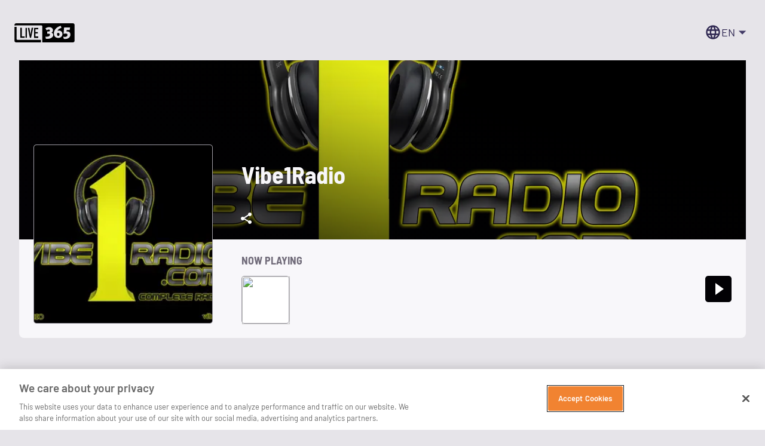

--- FILE ---
content_type: application/javascript; charset=UTF-8
request_url: https://live365.com/remix/AccordionSummary-BxEBixhD.js
body_size: 847
content:
import{b as M,r as g,e as P,j as p,s as u,f as A,i as W}from"./DefaultPropsProvider-Brxi6ipt.js";import{g as w,m}from"./memoTheme-CdkFEhW0.js";import{a as B}from"./index-D_2Tdwwo.js";import{u as y}from"./useSlot-Cv-LExc6.js";import{B as F}from"./ButtonBase-CcLBwp9g.js";function H(o){return M("MuiAccordionDetails",o)}w("MuiAccordionDetails",["root"]);const O=o=>{const{classes:s}=o;return W({root:["root"]},H,s)},q=u("div",{name:"MuiAccordionDetails",slot:"Root",overridesResolver:(o,s)=>s.root})(m(({theme:o})=>({padding:o.spacing(1,2,2)}))),so=g.forwardRef(function(s,t){const r=P({props:s,name:"MuiAccordionDetails"}),{className:n,...c}=r,i=r,x=O(i);return p.jsx(q,{className:A(x.root,n),ref:t,ownerState:i,...c})});function z(o){return M("MuiAccordionSummary",o)}const a=w("MuiAccordionSummary",["root","expanded","focusVisible","disabled","gutters","contentGutters","content","expandIconWrapper"]),J=o=>{const{classes:s,expanded:t,disabled:r,disableGutters:n}=o;return W({root:["root",t&&"expanded",r&&"disabled",!n&&"gutters"],focusVisible:["focusVisible"],content:["content",t&&"expanded",!n&&"contentGutters"],expandIconWrapper:["expandIconWrapper",t&&"expanded"]},z,s)},K=u(F,{name:"MuiAccordionSummary",slot:"Root",overridesResolver:(o,s)=>s.root})(m(({theme:o})=>{const s={duration:o.transitions.duration.shortest};return{display:"flex",width:"100%",minHeight:48,padding:o.spacing(0,2),transition:o.transitions.create(["min-height","background-color"],s),[`&.${a.focusVisible}`]:{backgroundColor:(o.vars||o).palette.action.focus},[`&.${a.disabled}`]:{opacity:(o.vars||o).palette.action.disabledOpacity},[`&:hover:not(.${a.disabled})`]:{cursor:"pointer"},variants:[{props:t=>!t.disableGutters,style:{[`&.${a.expanded}`]:{minHeight:64}}}]}})),L=u("span",{name:"MuiAccordionSummary",slot:"Content",overridesResolver:(o,s)=>s.content})(m(({theme:o})=>({display:"flex",textAlign:"start",flexGrow:1,margin:"12px 0",variants:[{props:s=>!s.disableGutters,style:{transition:o.transitions.create(["margin"],{duration:o.transitions.duration.shortest}),[`&.${a.expanded}`]:{margin:"20px 0"}}}]}))),Q=u("span",{name:"MuiAccordionSummary",slot:"ExpandIconWrapper",overridesResolver:(o,s)=>s.expandIconWrapper})(m(({theme:o})=>({display:"flex",color:(o.vars||o).palette.action.active,transform:"rotate(0deg)",transition:o.transitions.create("transform",{duration:o.transitions.duration.shortest}),[`&.${a.expanded}`]:{transform:"rotate(180deg)"}}))),to=g.forwardRef(function(s,t){const r=P({props:s,name:"MuiAccordionSummary"}),{children:n,className:c,expandIcon:i,focusVisibleClassName:x,onClick:S,slots:D,slotProps:N,...G}=r,{disabled:b=!1,disableGutters:V,expanded:C,toggle:v}=g.useContext(B),$=e=>{v&&v(e),S&&S(e)},l={...r,expanded:C,disabled:b,disableGutters:V},d=J(l),f={slots:D,slotProps:N},[j,U]=y("root",{ref:t,shouldForwardComponentProp:!0,className:A(d.root,c),elementType:K,externalForwardedProps:{...f,...G},ownerState:l,additionalProps:{focusRipple:!1,disableRipple:!0,disabled:b,"aria-expanded":C,focusVisibleClassName:A(d.focusVisible,x)},getSlotProps:e=>({...e,onClick:R=>{var I;(I=e.onClick)==null||I.call(e,R),$(R)}})}),[k,E]=y("content",{className:d.content,elementType:L,externalForwardedProps:f,ownerState:l}),[T,h]=y("expandIconWrapper",{className:d.expandIconWrapper,elementType:Q,externalForwardedProps:f,ownerState:l});return p.jsxs(j,{...U,children:[p.jsx(k,{...E,children:n}),i&&p.jsx(T,{...h,children:i})]})});export{to as A,so as a};


--- FILE ---
content_type: application/javascript; charset=UTF-8
request_url: https://live365.com/remix/index-BcMjjdl5.js
body_size: 764
content:
import{j as C}from"./DefaultPropsProvider-Brxi6ipt.js";import{S as L}from"./SvgIcon-vETHF50W.js";const s=o=>{const{style:i,backgroundColor:e="#574F7D",mainColor:t="#8A83AA",...r}=o;return C.jsx(L,{style:{fontSize:"64px",verticalAlign:"bottom",...i},viewBox:"0 0 64 64",...r,children:C.jsx("g",{fill:"none",fillRule:"evenodd",children:C.jsxs("g",{id:"Icon/Feature/Distribution/Gray",children:[C.jsx("path",{d:"M8,0 L57,0 C61.418278,0 65,3.581722 65,8 L65,57 C65,61.418278 61.418278,65 57,65 L8,65 C3.581722,65 0,61.418278 0,57 L0,8 C0,3.581722 3.581722,0 8,0 Z",id:"Rectangle",fill:e,opacity:"0.502021426"}),C.jsx("path",{d:"M30.5,13 C21.4318182,13 14,20.4318182 14,29.5 C14,32.744737 15.2618745,35.4491635 16.390625,37.875976 C17.5193754,40.30279 18.5,42.452986 18.5,44.6494135 L18.5,52 L21.5,52 L21.5,44.6494135 C21.5,41.5958425 20.2306245,39.0210385 19.109375,36.610351 C17.9881254,34.199665 17,31.955263 17,29.5 C17,22.5996535 22.3030803,17.0881895 29,16.3046875 L29,26.7167965 C26.4262985,27.3916 24.5,29.7244975 24.5,32.5 C24.5,35.796001 27.203999,38.5 30.5,38.5 C33.796001,38.5 36.5,35.796001 36.5,32.5 C36.5,29.7244975 34.5737015,27.3916 32,26.7167965 L32,16.1640625 C36.6913265,16.5687372 39.4575125,18.6340471 41.120117,20.8105468 C42.964322,23.2247791 43.4287115,25.5859375 43.4287115,25.5859375 L43.4667965,25.7880865 L47.5712885,33.9912115 L47.5712885,33.9970705 C47.6768135,34.2483205 47.6709785,34.442338 47.6650385,34.500976 L47.629883,34.509766 L47.574218,34.527343 C46.7690885,34.795723 45.104492,35.253907 45.104492,35.253907 L44,35.5556635 L44,40 C44,41 43.453751,42.175156 42.5644535,43.0644535 C41.675156,43.953751 40.5,44.5 39.5,44.5 L36.5,44.5 L36.5,52 L39.5,52 L39.5,47.5 C41.5,47.5 43.324844,46.546249 44.6855465,45.1855465 C46.046249,43.824844 47,42 47,40 L47,37.823242 C47.523587,37.675597 47.852888,37.5873145 48.4150385,37.4042965 C49.4573105,37.1437285 50.307236,36.2710315 50.5625,35.359375 C50.817764,34.4477185 50.658395,33.5811805 50.328125,32.8105465 L50.3105465,32.769532 L46.276367,24.6953125 C46.1785505,24.2464285 45.5934605,21.7224186 43.504883,18.9882812 C41.224088,16.0025134 37.0890245,13 30.5,13 Z M30.5,29.5 C32.174999,29.5 33.5,30.825001 33.5,32.5 C33.5,34.174999 32.174999,35.5 30.5,35.5 C28.825001,35.5 27.5,34.174999 27.5,32.5 C27.5,30.825001 28.825001,29.5 30.5,29.5 Z",id:"Shape",fill:t,fillRule:"nonzero"})]})})})};export{s as I};


--- FILE ---
content_type: application/javascript; charset=UTF-8
request_url: https://live365.com/remix/useTimeout-BFx2OaYv.js
body_size: -54
content:
var i=Object.defineProperty;var o=(t,e,r)=>e in t?i(t,e,{enumerable:!0,configurable:!0,writable:!0,value:r}):t[e]=r;var u=(t,e,r)=>o(t,typeof e!="symbol"?e+"":e,r);import{r as c}from"./DefaultPropsProvider-Brxi6ipt.js";const s={};function a(t,e){const r=c.useRef(s);return r.current===s&&(r.current=t(e)),r}const f=[];function l(t){c.useEffect(t,f)}class n{constructor(){u(this,"currentId",null);u(this,"clear",()=>{this.currentId!==null&&(clearTimeout(this.currentId),this.currentId=null)});u(this,"disposeEffect",()=>this.clear)}static create(){return new n}start(e,r){this.clear(),this.currentId=setTimeout(()=>{this.currentId=null,r()},e)}}function h(){const t=a(n.create).current;return l(t.disposeEffect),t}export{a,h as u};


--- FILE ---
content_type: application/javascript; charset=UTF-8
request_url: https://live365.com/remix/useSlotProps-DagMLfZA.js
body_size: -79
content:
import{r as m,m as P,a as S}from"./useSlot-Cv-LExc6.js";import{u as c}from"./TransitionGroupContext-DjPG7kp5.js";function x(e){var t;const{elementType:s,externalSlotProps:p,ownerState:r,skipResolvingSlotProps:n=!1,...a}=e,o=n?{}:m(p,r),{props:l,internalRef:f}=P({...a,externalSlotProps:o}),i=c(f,o==null?void 0:o.ref,(t=e.additionalProps)==null?void 0:t.ref);return S(s,{...l,ref:i},r)}export{x as u};


--- FILE ---
content_type: application/javascript; charset=UTF-8
request_url: https://live365.com/remix/index-DwLunHSH.js
body_size: 545
content:
import{j as o}from"./DefaultPropsProvider-Brxi6ipt.js";import{S as n}from"./SvgIcon-vETHF50W.js";const C=e=>{const{style:r,backgroundColor:t="#574F7D",mainColor:i="#8A83AA",...l}=e;return o.jsx(n,{style:{fontSize:"64px",verticalAlign:"bottom",...r},viewBox:"0 0 64 64",...l,children:o.jsx("g",{fill:"none",fillRule:"evenodd",children:o.jsxs("g",{id:"Icon/Feature/Broadcast/Gray",children:[o.jsx("path",{d:"M8,0 L57,0 C61.418278,0 65,3.581722 65,8 L65,57 C65,61.418278 61.418278,65 57,65 L8,65 C3.581722,65 0,61.418278 0,57 L0,8 C0,3.581722 3.581722,0 8,0 Z",id:"Rectangle",fill:t,opacity:"0.502021426"}),o.jsx("g",{id:"icons8-radio-waves-2",transform:"translate(13.000000, 19.000000)",fill:i,fillRule:"nonzero",children:o.jsx("path",{d:"M5.70162662,0 C-1.90045048,7.6037001 -1.90063393,19.9748886 5.70162662,27.5771481 L7.82272022,25.4560551 C1.36698092,19.0003146 1.36679732,8.5783941 7.82272022,2.12109375 L5.70162662,0 Z M33.2758449,0.0029298 L31.1547519,2.1240234 C37.6104909,8.5797636 37.6106739,19.0016841 31.1547519,25.4589846 L33.2758449,27.5800776 C40.8779229,19.9763781 40.8781059,7.6051896 33.2758449,0.0029298 Z M9.94381412,4.2451173 C4.68447812,9.5044536 4.68447812,18.0756246 9.94381412,23.3349606 L12.0649074,21.2138676 C7.95224417,17.1012036 7.95224417,10.4788746 12.0649074,6.3662106 L9.94381412,4.2451173 Z M29.0336574,4.2451173 L26.9125644,6.3662106 C31.0252284,10.4788746 31.0252284,17.1012036 26.9125644,21.2138676 L29.0336574,23.3349606 C34.2929934,18.0756246 34.2929934,9.5044536 29.0336574,4.2451173 Z M14.1860019,8.4873051 C11.2696659,11.4036411 11.2696659,16.1764371 14.1860019,19.0927731 L16.3070949,16.9716801 C14.5374309,15.2020161 14.5374309,12.3780621 16.3070949,10.6083981 L14.1860019,8.4873051 Z M24.7914699,8.4873051 L22.6703769,10.6083981 C24.4400409,12.3780621 24.4400409,15.2020161 22.6703769,16.9716801 L24.7914699,19.0927731 C27.7078059,16.1764371 27.7078059,11.4036411 24.7914699,8.4873051 Z M19.4887359,12.2900391 C18.6603088,12.2900391 17.9887359,12.961612 17.9887359,13.7900391 C17.9887359,14.6184662 18.6603088,15.2900391 19.4887359,15.2900391 C20.317163,15.2900391 20.9887359,14.6184662 20.9887359,13.7900391 C20.9887359,12.961612 20.317163,12.2900391 19.4887359,12.2900391 Z",id:"Shape"})})]})})})};export{C as I};


--- FILE ---
content_type: application/javascript; charset=UTF-8
request_url: https://live365.com/remix/Dialog-hAq5HXOT.js
body_size: 1455
content:
import{b as so,r as d,e as io,f as k,s as u,j as i,h as l,i as no}from"./DefaultPropsProvider-Brxi6ipt.js";import{g as po,m as co}from"./memoTheme-CdkFEhW0.js";import{u as uo}from"./useTheme-BU_4fa6-.js";import{u as n}from"./useSlot-Cv-LExc6.js";import{P as M}from"./Paper-Dov-W59l.js";import{F as w}from"./Fade-Be23ftb4.js";import{u as mo}from"./useId-BdAjv1hJ.js";import{M as xo,B as bo}from"./Modal-BJeljBrw.js";function ho(r){return so("MuiDialog",r)}const y=po("MuiDialog",["root","scrollPaper","scrollBody","container","paper","paperScrollPaper","paperScrollBody","paperWidthFalse","paperWidthXs","paperWidthSm","paperWidthMd","paperWidthLg","paperWidthXl","paperFullWidth","paperFullScreen"]),go=d.createContext({}),fo=u(bo,{name:"MuiDialog",slot:"Backdrop",overrides:(r,o)=>o.backdrop})({zIndex:-1}),ko=r=>{const{classes:o,scroll:e,maxWidth:p,fullWidth:c,fullScreen:m}=r,x={root:["root"],container:["container",`scroll${l(e)}`],paper:["paper",`paperScroll${l(e)}`,`paperWidth${l(String(p))}`,c&&"paperFullWidth",m&&"paperFullScreen"]};return no(x,ho,o)},yo=u(xo,{name:"MuiDialog",slot:"Root",overridesResolver:(r,o)=>o.root})({"@media print":{position:"absolute !important"}}),So=u("div",{name:"MuiDialog",slot:"Container",overridesResolver:(r,o)=>{const{ownerState:e}=r;return[o.container,o[`scroll${l(e.scroll)}`]]}})({height:"100%","@media print":{height:"auto"},outline:0,variants:[{props:{scroll:"paper"},style:{display:"flex",justifyContent:"center",alignItems:"center"}},{props:{scroll:"body"},style:{overflowY:"auto",overflowX:"hidden",textAlign:"center","&::after":{content:'""',display:"inline-block",verticalAlign:"middle",height:"100%",width:"0"}}}]}),Po=u(M,{name:"MuiDialog",slot:"Paper",overridesResolver:(r,o)=>{const{ownerState:e}=r;return[o.paper,o[`scrollPaper${l(e.scroll)}`],o[`paperWidth${l(String(e.maxWidth))}`],e.fullWidth&&o.paperFullWidth,e.fullScreen&&o.paperFullScreen]}})(co(({theme:r})=>({margin:32,position:"relative",overflowY:"auto","@media print":{overflowY:"visible",boxShadow:"none"},variants:[{props:{scroll:"paper"},style:{display:"flex",flexDirection:"column",maxHeight:"calc(100% - 64px)"}},{props:{scroll:"body"},style:{display:"inline-block",verticalAlign:"middle",textAlign:"initial"}},{props:({ownerState:o})=>!o.maxWidth,style:{maxWidth:"calc(100% - 64px)"}},{props:{maxWidth:"xs"},style:{maxWidth:r.breakpoints.unit==="px"?Math.max(r.breakpoints.values.xs,444):`max(${r.breakpoints.values.xs}${r.breakpoints.unit}, 444px)`,[`&.${y.paperScrollBody}`]:{[r.breakpoints.down(Math.max(r.breakpoints.values.xs,444)+32*2)]:{maxWidth:"calc(100% - 64px)"}}}},...Object.keys(r.breakpoints.values).filter(o=>o!=="xs").map(o=>({props:{maxWidth:o},style:{maxWidth:`${r.breakpoints.values[o]}${r.breakpoints.unit}`,[`&.${y.paperScrollBody}`]:{[r.breakpoints.down(r.breakpoints.values[o]+32*2)]:{maxWidth:"calc(100% - 64px)"}}}})),{props:({ownerState:o})=>o.fullWidth,style:{width:"calc(100% - 64px)"}},{props:({ownerState:o})=>o.fullScreen,style:{margin:0,width:"100%",maxWidth:"100%",height:"100%",maxHeight:"none",borderRadius:0,[`&.${y.paperScrollBody}`]:{margin:0,maxWidth:"100%"}}}]}))),To=d.forwardRef(function(o,e){const p=io({props:o,name:"MuiDialog"}),c=uo(),m={enter:c.transitions.duration.enteringScreen,exit:c.transitions.duration.leavingScreen},{"aria-describedby":x,"aria-labelledby":B,"aria-modal":F=!0,BackdropComponent:T,BackdropProps:$,children:R,className:j,disableEscapeKeyDown:S=!1,fullScreen:A=!1,fullWidth:N=!1,maxWidth:I="sm",onBackdropClick:P,onClick:C,onClose:b,open:v,PaperComponent:U=M,PaperProps:W={},scroll:E="paper",slots:L={},slotProps:X={},TransitionComponent:Y=w,transitionDuration:D=m,TransitionProps:z,...H}=p,a={...p,disableEscapeKeyDown:S,fullScreen:A,fullWidth:N,maxWidth:I,scroll:E},h=ko(a),g=d.useRef(),K=t=>{g.current=t.target===t.currentTarget},O=t=>{C&&C(t),g.current&&(g.current=null,P&&P(t),b&&b(t,"backdropClick"))},f=mo(B),V=d.useMemo(()=>({titleId:f}),[f]),q={transition:Y,...L},G={transition:z,paper:W,backdrop:$,...X},s={slots:q,slotProps:G},[J,Q]=n("root",{elementType:yo,shouldForwardComponentProp:!0,externalForwardedProps:s,ownerState:a,className:k(h.root,j),ref:e}),[Z,_]=n("backdrop",{elementType:fo,shouldForwardComponentProp:!0,externalForwardedProps:s,ownerState:a}),[oo,ro]=n("paper",{elementType:Po,shouldForwardComponentProp:!0,externalForwardedProps:s,ownerState:a,className:k(h.paper,W.className)}),[eo,ao]=n("container",{elementType:So,externalForwardedProps:s,ownerState:a,className:k(h.container)}),[to,lo]=n("transition",{elementType:w,externalForwardedProps:s,ownerState:a,additionalProps:{appear:!0,in:v,timeout:D,role:"presentation"}});return i.jsx(J,{closeAfterTransition:!0,slots:{backdrop:Z},slotProps:{backdrop:{transitionDuration:D,as:T,..._}},disableEscapeKeyDown:S,onClose:b,open:v,onClick:O,...Q,...H,children:i.jsx(to,{...lo,children:i.jsx(eo,{onMouseDown:K,...ao,children:i.jsx(oo,{as:U,elevation:24,role:"dialog","aria-describedby":x,"aria-labelledby":f,"aria-modal":F,...ro,children:i.jsx(go.Provider,{value:V,children:R})})})})})});export{To as D,go as a};
